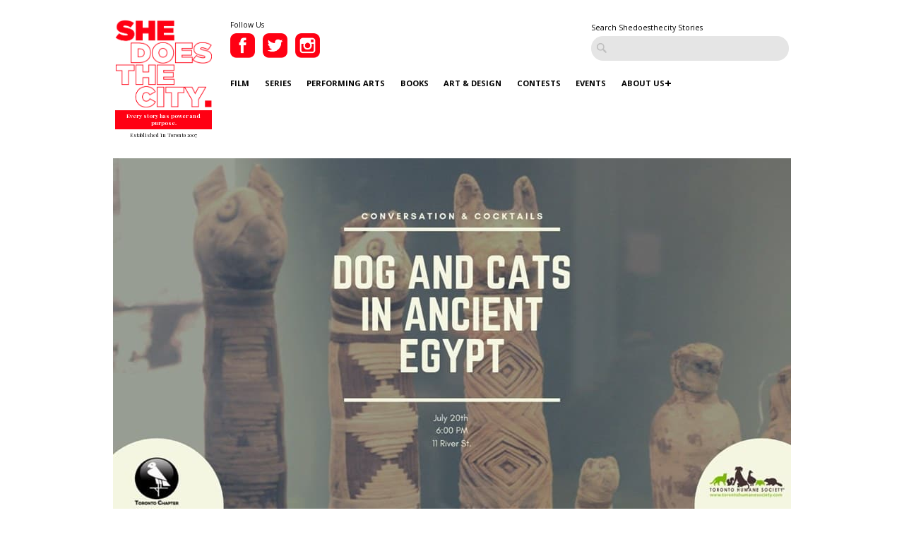

--- FILE ---
content_type: text/html; charset=UTF-8
request_url: https://www.shedoesthecity.com/bffs-dogs-cats-in-ancient-egypt-a-night-of-cocktails-history-in-support-of-toronto-humane-society/
body_size: 74203
content:
<!DOCTYPE html>

<head>

<meta http-equiv="Content-Type" content="text/html; charset=UTF-8" />
<meta name="viewport" content="width=device-width" />
<meta name="generator" content="WordPress 6.9" /><!-- Please leave for stats -->
<meta property="fb:admins" content="648160680" />

<meta charset="utf-8">
<meta http-equiv="X-UA-Compatible" content="IE=edge">
<meta http-equiv="Content-Type" content="text/html; charset=UTF-8" />

<meta name="generator" content="WordPress 6.9" /><!-- Please leave for stats -->

<!-- Facebook Meta Data Image -->
  <meta property="og:image" content="https://www.shedoesthecity.com/wp-content/uploads/files/2019/07/cats.jpg" />

<!-- Pub Exchange  -->
<meta name="pubexchange:image" content="https://www.shedoesthecity.com/wp-content/uploads/files/2019/07/cats-400x209.jpg">

<link rel="icon" href="https://www.shedoesthecity.com/wp-content/themes/sdtc-2021/images/favicon.ico">



<link rel="stylesheet" href="https://www.shedoesthecity.com/wp-content/themes/sdtc-2021/style.css" type="text/css" media="screen" />

<link rel="alternate" type="application/rss+xml" title="SheDoesTheCity RSS Feed" href="https://www.shedoesthecity.com/feed/" />
<link rel="alternate" type="application/rss+xml" title="SheDoesTheCity Comments RSS Feed" href="https://www.shedoesthecity.com/comments/feed/"  />

<link rel="pingback" href="https://www.shedoesthecity.com/xmlrpc.php" />	

<!-- Owl Carousel-->
<link rel="stylesheet" type="text/css" href="https://cdnjs.cloudflare.com/ajax/libs/OwlCarousel2/2.1.6/assets/owl.carousel.min.css">

<meta name='robots' content='index, follow, max-image-preview:large, max-snippet:-1, max-video-preview:-1' />

	<!-- This site is optimized with the Yoast SEO plugin v26.7 - https://yoast.com/wordpress/plugins/seo/ -->
	<title>BFFs: Dogs &amp; Cats In Ancient Egypt - A Night Of Cocktails &amp; History In Support of Toronto Humane Society</title>
	<meta name="description" content="BFF: Dogs and Cats in Ancient Egypt takes place on 11 River St. on Sat. July 20th starting at 6 p.m." />
	<link rel="canonical" href="https://www.shedoesthecity.com/bffs-dogs-cats-in-ancient-egypt-a-night-of-cocktails-history-in-support-of-toronto-humane-society/" />
	<meta property="og:locale" content="en_US" />
	<meta property="og:type" content="article" />
	<meta property="og:title" content="BFFs: Dogs &amp; Cats In Ancient Egypt - A Night Of Cocktails &amp; History In Support of Toronto Humane Society" />
	<meta property="og:description" content="BFF: Dogs and Cats in Ancient Egypt takes place on 11 River St. on Sat. July 20th starting at 6 p.m." />
	<meta property="og:url" content="https://www.shedoesthecity.com/bffs-dogs-cats-in-ancient-egypt-a-night-of-cocktails-history-in-support-of-toronto-humane-society/" />
	<meta property="og:site_name" content="SheDoesTheCity" />
	<meta property="article:publisher" content="https://www.facebook.com/SheDoesTheCity" />
	<meta property="article:published_time" content="2019-07-15T13:00:07+00:00" />
	<meta property="og:image" content="https://www.shedoesthecity.com/wp-content/uploads/files/2019/07/cats.jpg" />
	<meta property="og:image:width" content="960" />
	<meta property="og:image:height" content="502" />
	<meta property="og:image:type" content="image/jpeg" />
	<meta name="author" content="shedoesthecity" />
	<meta name="twitter:card" content="summary_large_image" />
	<meta name="twitter:creator" content="@shedoesthecity" />
	<meta name="twitter:site" content="@shedoesthecity" />
	<meta name="twitter:label1" content="Written by" />
	<meta name="twitter:data1" content="shedoesthecity" />
	<meta name="twitter:label2" content="Est. reading time" />
	<meta name="twitter:data2" content="1 minute" />
	<script type="application/ld+json" class="yoast-schema-graph">{"@context":"https://schema.org","@graph":[{"@type":"Article","@id":"https://www.shedoesthecity.com/bffs-dogs-cats-in-ancient-egypt-a-night-of-cocktails-history-in-support-of-toronto-humane-society/#article","isPartOf":{"@id":"https://www.shedoesthecity.com/bffs-dogs-cats-in-ancient-egypt-a-night-of-cocktails-history-in-support-of-toronto-humane-society/"},"author":{"name":"shedoesthecity","@id":"https://www.shedoesthecity.com/#/schema/person/7dab62168715dd3a9c4ca0fcc3018bd8"},"headline":"BFFs: Dogs &#038; Cats in Ancient Egypt, a Night of Cocktails &#038; History in Support of Toronto Humane Society","datePublished":"2019-07-15T13:00:07+00:00","mainEntityOfPage":{"@id":"https://www.shedoesthecity.com/bffs-dogs-cats-in-ancient-egypt-a-night-of-cocktails-history-in-support-of-toronto-humane-society/"},"wordCount":156,"publisher":{"@id":"https://www.shedoesthecity.com/#organization"},"image":{"@id":"https://www.shedoesthecity.com/bffs-dogs-cats-in-ancient-egypt-a-night-of-cocktails-history-in-support-of-toronto-humane-society/#primaryimage"},"thumbnailUrl":"https://www.shedoesthecity.com/wp-content/uploads/files/2019/07/cats.jpg","keywords":["Ancient Egypt","BFF","Cats","cocktails","Dogs","History","learning","ROM"],"articleSection":["Events &amp; Culture"],"inLanguage":"en-US"},{"@type":"WebPage","@id":"https://www.shedoesthecity.com/bffs-dogs-cats-in-ancient-egypt-a-night-of-cocktails-history-in-support-of-toronto-humane-society/","url":"https://www.shedoesthecity.com/bffs-dogs-cats-in-ancient-egypt-a-night-of-cocktails-history-in-support-of-toronto-humane-society/","name":"BFFs: Dogs & Cats In Ancient Egypt - A Night Of Cocktails & History In Support of Toronto Humane Society","isPartOf":{"@id":"https://www.shedoesthecity.com/#website"},"primaryImageOfPage":{"@id":"https://www.shedoesthecity.com/bffs-dogs-cats-in-ancient-egypt-a-night-of-cocktails-history-in-support-of-toronto-humane-society/#primaryimage"},"image":{"@id":"https://www.shedoesthecity.com/bffs-dogs-cats-in-ancient-egypt-a-night-of-cocktails-history-in-support-of-toronto-humane-society/#primaryimage"},"thumbnailUrl":"https://www.shedoesthecity.com/wp-content/uploads/files/2019/07/cats.jpg","datePublished":"2019-07-15T13:00:07+00:00","description":"BFF: Dogs and Cats in Ancient Egypt takes place on 11 River St. on Sat. July 20th starting at 6 p.m.","breadcrumb":{"@id":"https://www.shedoesthecity.com/bffs-dogs-cats-in-ancient-egypt-a-night-of-cocktails-history-in-support-of-toronto-humane-society/#breadcrumb"},"inLanguage":"en-US","potentialAction":[{"@type":"ReadAction","target":["https://www.shedoesthecity.com/bffs-dogs-cats-in-ancient-egypt-a-night-of-cocktails-history-in-support-of-toronto-humane-society/"]}]},{"@type":"ImageObject","inLanguage":"en-US","@id":"https://www.shedoesthecity.com/bffs-dogs-cats-in-ancient-egypt-a-night-of-cocktails-history-in-support-of-toronto-humane-society/#primaryimage","url":"https://www.shedoesthecity.com/wp-content/uploads/files/2019/07/cats.jpg","contentUrl":"https://www.shedoesthecity.com/wp-content/uploads/files/2019/07/cats.jpg","width":960,"height":502},{"@type":"BreadcrumbList","@id":"https://www.shedoesthecity.com/bffs-dogs-cats-in-ancient-egypt-a-night-of-cocktails-history-in-support-of-toronto-humane-society/#breadcrumb","itemListElement":[{"@type":"ListItem","position":1,"name":"shedoesthecity","item":"https://www.shedoesthecity.com/"},{"@type":"ListItem","position":2,"name":"BFFs: Dogs &#038; Cats in Ancient Egypt, a Night of Cocktails &#038; History in Support of Toronto Humane Society"}]},{"@type":"WebSite","@id":"https://www.shedoesthecity.com/#website","url":"https://www.shedoesthecity.com/","name":"SheDoesTheCity","description":"Every story has power and purpose.","publisher":{"@id":"https://www.shedoesthecity.com/#organization"},"potentialAction":[{"@type":"SearchAction","target":{"@type":"EntryPoint","urlTemplate":"https://www.shedoesthecity.com/?s={search_term_string}"},"query-input":{"@type":"PropertyValueSpecification","valueRequired":true,"valueName":"search_term_string"}}],"inLanguage":"en-US"},{"@type":"Organization","@id":"https://www.shedoesthecity.com/#organization","name":"Shedoesthecity","url":"https://www.shedoesthecity.com/","logo":{"@type":"ImageObject","inLanguage":"en-US","@id":"https://www.shedoesthecity.com/#/schema/logo/image/","url":"https://www.shedoesthecity.com/wp-content/uploads/files/2021/12/sdtc-logo.png","contentUrl":"https://www.shedoesthecity.com/wp-content/uploads/files/2021/12/sdtc-logo.png","width":1233,"height":1113,"caption":"Shedoesthecity"},"image":{"@id":"https://www.shedoesthecity.com/#/schema/logo/image/"},"sameAs":["https://www.facebook.com/SheDoesTheCity","https://x.com/shedoesthecity","https://www.instagram.com/shedoesthecity/","https://www.linkedin.com/company/shedoesthecity/","https://www.pinterest.ca/shedoesthecity/","https://www.youtube.com/channel/UC2HhMAPO5dvsTd1zwGK4nOg"]},{"@type":"Person","@id":"https://www.shedoesthecity.com/#/schema/person/7dab62168715dd3a9c4ca0fcc3018bd8","name":"shedoesthecity","image":{"@type":"ImageObject","inLanguage":"en-US","@id":"https://www.shedoesthecity.com/#/schema/person/image/","url":"https://secure.gravatar.com/avatar/c001f8dfe4dd575778a8c1e261ff8adfe38f2067e4eb8af773c47aa7a0444feb?s=96&d=mm&r=g","contentUrl":"https://secure.gravatar.com/avatar/c001f8dfe4dd575778a8c1e261ff8adfe38f2067e4eb8af773c47aa7a0444feb?s=96&d=mm&r=g","caption":"shedoesthecity"},"description":"An imperfect life guide for women...","sameAs":["https://x.com/shedoesthecity"],"url":"https://www.shedoesthecity.com/author/shedoesthecity/"}]}</script>
	<!-- / Yoast SEO plugin. -->


<link rel="alternate" title="oEmbed (JSON)" type="application/json+oembed" href="https://www.shedoesthecity.com/wp-json/oembed/1.0/embed?url=https%3A%2F%2Fwww.shedoesthecity.com%2Fbffs-dogs-cats-in-ancient-egypt-a-night-of-cocktails-history-in-support-of-toronto-humane-society%2F" />
<link rel="alternate" title="oEmbed (XML)" type="text/xml+oembed" href="https://www.shedoesthecity.com/wp-json/oembed/1.0/embed?url=https%3A%2F%2Fwww.shedoesthecity.com%2Fbffs-dogs-cats-in-ancient-egypt-a-night-of-cocktails-history-in-support-of-toronto-humane-society%2F&#038;format=xml" />
<style id='wp-img-auto-sizes-contain-inline-css' type='text/css'>
img:is([sizes=auto i],[sizes^="auto," i]){contain-intrinsic-size:3000px 1500px}
/*# sourceURL=wp-img-auto-sizes-contain-inline-css */
</style>
<link rel='stylesheet' id='sbi_styles-css' href='https://www.shedoesthecity.com/wp-content/plugins/instagram-feed/css/sbi-styles.min.css?ver=6.10.0' type='text/css' media='all' />
<style id='wp-emoji-styles-inline-css' type='text/css'>

	img.wp-smiley, img.emoji {
		display: inline !important;
		border: none !important;
		box-shadow: none !important;
		height: 1em !important;
		width: 1em !important;
		margin: 0 0.07em !important;
		vertical-align: -0.1em !important;
		background: none !important;
		padding: 0 !important;
	}
/*# sourceURL=wp-emoji-styles-inline-css */
</style>
<style id='wp-block-library-inline-css' type='text/css'>
:root{--wp-block-synced-color:#7a00df;--wp-block-synced-color--rgb:122,0,223;--wp-bound-block-color:var(--wp-block-synced-color);--wp-editor-canvas-background:#ddd;--wp-admin-theme-color:#007cba;--wp-admin-theme-color--rgb:0,124,186;--wp-admin-theme-color-darker-10:#006ba1;--wp-admin-theme-color-darker-10--rgb:0,107,160.5;--wp-admin-theme-color-darker-20:#005a87;--wp-admin-theme-color-darker-20--rgb:0,90,135;--wp-admin-border-width-focus:2px}@media (min-resolution:192dpi){:root{--wp-admin-border-width-focus:1.5px}}.wp-element-button{cursor:pointer}:root .has-very-light-gray-background-color{background-color:#eee}:root .has-very-dark-gray-background-color{background-color:#313131}:root .has-very-light-gray-color{color:#eee}:root .has-very-dark-gray-color{color:#313131}:root .has-vivid-green-cyan-to-vivid-cyan-blue-gradient-background{background:linear-gradient(135deg,#00d084,#0693e3)}:root .has-purple-crush-gradient-background{background:linear-gradient(135deg,#34e2e4,#4721fb 50%,#ab1dfe)}:root .has-hazy-dawn-gradient-background{background:linear-gradient(135deg,#faaca8,#dad0ec)}:root .has-subdued-olive-gradient-background{background:linear-gradient(135deg,#fafae1,#67a671)}:root .has-atomic-cream-gradient-background{background:linear-gradient(135deg,#fdd79a,#004a59)}:root .has-nightshade-gradient-background{background:linear-gradient(135deg,#330968,#31cdcf)}:root .has-midnight-gradient-background{background:linear-gradient(135deg,#020381,#2874fc)}:root{--wp--preset--font-size--normal:16px;--wp--preset--font-size--huge:42px}.has-regular-font-size{font-size:1em}.has-larger-font-size{font-size:2.625em}.has-normal-font-size{font-size:var(--wp--preset--font-size--normal)}.has-huge-font-size{font-size:var(--wp--preset--font-size--huge)}.has-text-align-center{text-align:center}.has-text-align-left{text-align:left}.has-text-align-right{text-align:right}.has-fit-text{white-space:nowrap!important}#end-resizable-editor-section{display:none}.aligncenter{clear:both}.items-justified-left{justify-content:flex-start}.items-justified-center{justify-content:center}.items-justified-right{justify-content:flex-end}.items-justified-space-between{justify-content:space-between}.screen-reader-text{border:0;clip-path:inset(50%);height:1px;margin:-1px;overflow:hidden;padding:0;position:absolute;width:1px;word-wrap:normal!important}.screen-reader-text:focus{background-color:#ddd;clip-path:none;color:#444;display:block;font-size:1em;height:auto;left:5px;line-height:normal;padding:15px 23px 14px;text-decoration:none;top:5px;width:auto;z-index:100000}html :where(.has-border-color){border-style:solid}html :where([style*=border-top-color]){border-top-style:solid}html :where([style*=border-right-color]){border-right-style:solid}html :where([style*=border-bottom-color]){border-bottom-style:solid}html :where([style*=border-left-color]){border-left-style:solid}html :where([style*=border-width]){border-style:solid}html :where([style*=border-top-width]){border-top-style:solid}html :where([style*=border-right-width]){border-right-style:solid}html :where([style*=border-bottom-width]){border-bottom-style:solid}html :where([style*=border-left-width]){border-left-style:solid}html :where(img[class*=wp-image-]){height:auto;max-width:100%}:where(figure){margin:0 0 1em}html :where(.is-position-sticky){--wp-admin--admin-bar--position-offset:var(--wp-admin--admin-bar--height,0px)}@media screen and (max-width:600px){html :where(.is-position-sticky){--wp-admin--admin-bar--position-offset:0px}}
/*wp_block_styles_on_demand_placeholder:696f4366cbe9d*/
/*# sourceURL=wp-block-library-inline-css */
</style>
<style id='classic-theme-styles-inline-css' type='text/css'>
/*! This file is auto-generated */
.wp-block-button__link{color:#fff;background-color:#32373c;border-radius:9999px;box-shadow:none;text-decoration:none;padding:calc(.667em + 2px) calc(1.333em + 2px);font-size:1.125em}.wp-block-file__button{background:#32373c;color:#fff;text-decoration:none}
/*# sourceURL=/wp-includes/css/classic-themes.min.css */
</style>
<link rel='stylesheet' id='contact-form-7-css' href='https://www.shedoesthecity.com/wp-content/plugins/contact-form-7/includes/css/styles.css?ver=5.8' type='text/css' media='all' />
<script type="text/javascript" src="https://www.shedoesthecity.com/wp-content/themes/sdtc-2021/js/jquery.min.js?ver=3.5.1" id="jquery-js"></script>
<script type="text/javascript" id="my_loadmore-js-extra">
/* <![CDATA[ */
var misha_loadmore_params = {"ajaxurl":"https://www.shedoesthecity.com/wp-admin/admin-ajax.php","posts":"{\"page\":0,\"name\":\"bffs-dogs-cats-in-ancient-egypt-a-night-of-cocktails-history-in-support-of-toronto-humane-society\",\"error\":\"\",\"m\":\"\",\"p\":0,\"post_parent\":\"\",\"subpost\":\"\",\"subpost_id\":\"\",\"attachment\":\"\",\"attachment_id\":0,\"pagename\":\"\",\"page_id\":0,\"second\":\"\",\"minute\":\"\",\"hour\":\"\",\"day\":0,\"monthnum\":0,\"year\":0,\"w\":0,\"category_name\":\"\",\"tag\":\"\",\"cat\":\"\",\"tag_id\":\"\",\"author\":\"\",\"author_name\":\"\",\"feed\":\"\",\"tb\":\"\",\"paged\":0,\"meta_key\":\"\",\"meta_value\":\"\",\"preview\":\"\",\"s\":\"\",\"sentence\":\"\",\"title\":\"\",\"fields\":\"all\",\"menu_order\":\"\",\"embed\":\"\",\"category__in\":[],\"category__not_in\":[],\"category__and\":[],\"post__in\":[],\"post__not_in\":[],\"post_name__in\":[],\"tag__in\":[],\"tag__not_in\":[],\"tag__and\":[],\"tag_slug__in\":[],\"tag_slug__and\":[],\"post_parent__in\":[],\"post_parent__not_in\":[],\"author__in\":[],\"author__not_in\":[],\"search_columns\":[],\"ignore_sticky_posts\":false,\"suppress_filters\":false,\"cache_results\":true,\"update_post_term_cache\":true,\"update_menu_item_cache\":false,\"lazy_load_term_meta\":true,\"update_post_meta_cache\":true,\"post_type\":\"\",\"posts_per_page\":9,\"nopaging\":false,\"comments_per_page\":\"50\",\"no_found_rows\":false,\"order\":\"DESC\"}","current_page":"1","max_page":"0"};
//# sourceURL=my_loadmore-js-extra
/* ]]> */
</script>
<script type="text/javascript" src="https://www.shedoesthecity.com/wp-content/themes/sdtc-2021/js/myloadmore.js?ver=6.9" id="my_loadmore-js"></script>
<link rel="https://api.w.org/" href="https://www.shedoesthecity.com/wp-json/" /><link rel="alternate" title="JSON" type="application/json" href="https://www.shedoesthecity.com/wp-json/wp/v2/posts/135937" /><link rel="EditURI" type="application/rsd+xml" title="RSD" href="https://www.shedoesthecity.com/xmlrpc.php?rsd" />
<link rel='shortlink' href='https://www.shedoesthecity.com/?p=135937' />
<script type="text/javascript">
(function(url){
	if(/(?:Chrome\/26\.0\.1410\.63 Safari\/537\.31|WordfenceTestMonBot)/.test(navigator.userAgent)){ return; }
	var addEvent = function(evt, handler) {
		if (window.addEventListener) {
			document.addEventListener(evt, handler, false);
		} else if (window.attachEvent) {
			document.attachEvent('on' + evt, handler);
		}
	};
	var removeEvent = function(evt, handler) {
		if (window.removeEventListener) {
			document.removeEventListener(evt, handler, false);
		} else if (window.detachEvent) {
			document.detachEvent('on' + evt, handler);
		}
	};
	var evts = 'contextmenu dblclick drag dragend dragenter dragleave dragover dragstart drop keydown keypress keyup mousedown mousemove mouseout mouseover mouseup mousewheel scroll'.split(' ');
	var logHuman = function() {
		if (window.wfLogHumanRan) { return; }
		window.wfLogHumanRan = true;
		var wfscr = document.createElement('script');
		wfscr.type = 'text/javascript';
		wfscr.async = true;
		wfscr.src = url + '&r=' + Math.random();
		(document.getElementsByTagName('head')[0]||document.getElementsByTagName('body')[0]).appendChild(wfscr);
		for (var i = 0; i < evts.length; i++) {
			removeEvent(evts[i], logHuman);
		}
	};
	for (var i = 0; i < evts.length; i++) {
		addEvent(evts[i], logHuman);
	}
})('//www.shedoesthecity.com/?wordfence_lh=1&hid=0BA4A555420B5FE501860A4F2E2F1356');
</script><script defer="" src="https://cdn.tpdads.com/configs/shedoesthecity.js"></script>
<style>
	@media screen and (min-width: 770px) {
		#dsk-banner-ad-b {
			min-height: 90px;
		}
	}
	#tpd-logo-container {
		display: none !important;
	}
</style><link rel="Shortcut Icon" type="image/x-icon" href="images/favicon.ico" /><style id="wpforms-css-vars-root">
				:root {
					--wpforms-field-border-radius: 3px;
--wpforms-field-background-color: #ffffff;
--wpforms-field-border-color: rgba( 0, 0, 0, 0.25 );
--wpforms-field-text-color: rgba( 0, 0, 0, 0.7 );
--wpforms-label-color: rgba( 0, 0, 0, 0.85 );
--wpforms-label-sublabel-color: rgba( 0, 0, 0, 0.55 );
--wpforms-label-error-color: #d63637;
--wpforms-button-border-radius: 3px;
--wpforms-button-background-color: #066aab;
--wpforms-button-text-color: #ffffff;
--wpforms-field-size-input-height: 43px;
--wpforms-field-size-input-spacing: 15px;
--wpforms-field-size-font-size: 16px;
--wpforms-field-size-line-height: 19px;
--wpforms-field-size-padding-h: 14px;
--wpforms-field-size-checkbox-size: 16px;
--wpforms-field-size-sublabel-spacing: 5px;
--wpforms-field-size-icon-size: 1;
--wpforms-label-size-font-size: 16px;
--wpforms-label-size-line-height: 19px;
--wpforms-label-size-sublabel-font-size: 14px;
--wpforms-label-size-sublabel-line-height: 17px;
--wpforms-button-size-font-size: 17px;
--wpforms-button-size-height: 41px;
--wpforms-button-size-padding-h: 15px;
--wpforms-button-size-margin-top: 10px;

				}
			</style>
</head>

<script type="text/javascript">
var homeUrl = 'https://www.shedoesthecity.com';
var templateUrl = 'https://www.shedoesthecity.com/wp-content/themes/sdtc-2021';
</script>

<body>

  <section class="signup-popover">
	<div class="large-4 columns sign-up">
		<div class="logo">
			<img src="https://www.shedoesthecity.com/wp-content/themes/sdtc-2021/images/logo-footer.png" alt="Shedoesthecity Logo">
		</div>
		<h2>Sign Up</h2>
		<p>Subscribe to our newsletter for Toronto art happenings, film screenings, book launches, and more! </p>
		<div>
		   <form class="ml-block-form" action="https://static.mailerlite.com/webforms/submit/f8p6f5" data-code="f8p6f5" method="post" target="_blank">

<input aria-label="email" aria-required="true" type="email" class="form-control" data-inputmask="" name="fields[email]" placeholder="Your Email Address..." autocomplete="email">

<input type="hidden" name="ml-submit" value="1">
<input type="submit" class="primary" value="Subscribe">
<input type="hidden" name="anticsrf" value="true">

</form>

<div class="ml-form-successBody row-success" style="display:none">
<h4>Thank you!</h4>
<p>You have successfully joined our subscriber list.</p>
</div>

<script>
  function ml_webform_success_3675859(){var r=ml_jQuery||jQuery;r(".ml-subscribe-form-3675859 .row-success").show(),r(".ml-subscribe-form-3675859 .row-form").hide()}
</script>
<img src="https://track.mailerlite.com/webforms/o/3675859/f8p6f5?v1614867640" width="1" height="1" style="max-width:1px;max-height:1px;visibility:hidden;padding:0;margin:0;display:block" alt="." border="0">
<script src="https://static.mailerlite.com/js/w/webforms.min.js?v42b571e293fbe042bc115150134382c9" type="text/javascript"></script>		</div>
		<div><a class="close-signup">No Thanks</a></div>
		<small>Every Story Has Power and Purpose</small>
	</div>

	<div class="large-8 columns" style="background-image:url('https://www.shedoesthecity.com/wp-content/uploads/files/2021/03/Website-Box.png');">
		
	</div>

</section>
	<header>
    <div class="row">
      <div class="logo large-2 small-4 column">
         <a href="https://www.shedoesthecity.com">
              <img src="https://www.shedoesthecity.com/wp-content/themes/sdtc-2021/images/logo.png" alt="Shedoesthecity Logo">
          </a>
          <span class="tagline">Every story has power and purpose.</span>
          <span class="est">Established in Toronto 2007</span>
      </div>

      <div class="large-10 column hide-for-mobile">
        <div class="social">
          <small>Follow Us</small>
          <a href="https://www.facebook.com/SheDoesTheCity" class="social-link" target="_blank">
            <img src="https://www.shedoesthecity.com/wp-content/themes/sdtc-2021/images/facebook-icon.png" alt="Facebook">          
          </a>
          <a href="https://twitter.com/shedoesthecity" class="social-link" target="_blank">
            <img src="https://www.shedoesthecity.com/wp-content/themes/sdtc-2021/images/twitter-icon.png" alt="Twitter">          
          </a>
          <a href="https://instagram.com/shedoesthecity" class="social-link" target="_blank">
            <img src="https://www.shedoesthecity.com/wp-content/themes/sdtc-2021/images/instagram-icon.png" alt="Instagram">          
          </a>                
          <div class="clearfix"></div>
       </div>

      <form method="get" id="searchform" action="https://www.shedoesthecity.com/" class="hide-for-mobile">
        <small>Search Shedoesthecity Stories</small>
        <input type="text" value="" placeholder="" id="s" name="s">
        <input type="submit" id="searchsubmit" value="Search" class="btn hide" />
      </form>

       <div class="clearfix"></div>

      <nav id="main-nav">
          <div class="menu-2021-menu-container"><ul id="menu-2021-menu" class="menu"><li id="menu-item-145072" class="menu-item menu-item-type-taxonomy menu-item-object-category menu-item-145072"><a href="https://www.shedoesthecity.com/category/film/">Film</a></li>
<li id="menu-item-145076" class="menu-item menu-item-type-taxonomy menu-item-object-category menu-item-145076"><a href="https://www.shedoesthecity.com/category/series/">Series</a></li>
<li id="menu-item-145074" class="menu-item menu-item-type-taxonomy menu-item-object-category menu-item-145074"><a href="https://www.shedoesthecity.com/category/performing-arts/">Performing Arts</a></li>
<li id="menu-item-145069" class="menu-item menu-item-type-taxonomy menu-item-object-category menu-item-145069"><a href="https://www.shedoesthecity.com/category/books/">Books</a></li>
<li id="menu-item-145068" class="menu-item menu-item-type-taxonomy menu-item-object-category menu-item-145068"><a href="https://www.shedoesthecity.com/category/art-design/">Art &amp; Design</a></li>
<li id="menu-item-145070" class="menu-item menu-item-type-taxonomy menu-item-object-category menu-item-145070"><a href="https://www.shedoesthecity.com/category/contest/">Contests</a></li>
<li id="menu-item-145071" class="menu-item menu-item-type-taxonomy menu-item-object-category current-post-ancestor current-menu-parent current-post-parent menu-item-145071"><a href="https://www.shedoesthecity.com/category/events-culture/">Events</a></li>
<li id="menu-item-145077" class="menu-item menu-item-type-post_type menu-item-object-page menu-item-has-children menu-item-145077"><a href="https://www.shedoesthecity.com/about-us/">About Us</a>
<ul class="sub-menu">
	<li id="menu-item-145091" class="menu-item menu-item-type-post_type menu-item-object-page menu-item-145091"><a href="https://www.shedoesthecity.com/pitch-us/">Pitch Us!</a></li>
	<li id="menu-item-145231" class="menu-item menu-item-type-post_type menu-item-object-page menu-item-145231"><a href="https://www.shedoesthecity.com/new-voices-fund/">New Voices Fund</a></li>
</ul>
</li>
</ul></div> 
      </nav>


      

      </div><!--.large-10 column -->


      <div class="mobile-menu">
        <div class="patty"></div>
      </div>
      <nav id="mobile-nav">
          <div class="logo large-2 small-4 column">
            <a href="https://www.shedoesthecity.com">
              <img src="https://www.shedoesthecity.com/wp-content/themes/sdtc-2021/images/logo-footer.png" alt="Shedoesthecity Logo">
          </a>
          <span class="tagline">Every story has power and purpose.</span>
          </div>

          <form method="get" id="searchform" action="https://www.shedoesthecity.com/">
                <input type="text" value="" placeholder="Search" id="s" name="s">
                <input type="submit" id="searchsubmit" value="Search" class="btn hide" />
          </form>

          <div class="menu-2021-menu-container"><ul id="menu-2021-menu-1" class="menu"><li class="menu-item menu-item-type-taxonomy menu-item-object-category menu-item-145072"><a href="https://www.shedoesthecity.com/category/film/">Film</a></li>
<li class="menu-item menu-item-type-taxonomy menu-item-object-category menu-item-145076"><a href="https://www.shedoesthecity.com/category/series/">Series</a></li>
<li class="menu-item menu-item-type-taxonomy menu-item-object-category menu-item-145074"><a href="https://www.shedoesthecity.com/category/performing-arts/">Performing Arts</a></li>
<li class="menu-item menu-item-type-taxonomy menu-item-object-category menu-item-145069"><a href="https://www.shedoesthecity.com/category/books/">Books</a></li>
<li class="menu-item menu-item-type-taxonomy menu-item-object-category menu-item-145068"><a href="https://www.shedoesthecity.com/category/art-design/">Art &amp; Design</a></li>
<li class="menu-item menu-item-type-taxonomy menu-item-object-category menu-item-145070"><a href="https://www.shedoesthecity.com/category/contest/">Contests</a></li>
<li class="menu-item menu-item-type-taxonomy menu-item-object-category current-post-ancestor current-menu-parent current-post-parent menu-item-145071"><a href="https://www.shedoesthecity.com/category/events-culture/">Events</a></li>
<li class="menu-item menu-item-type-post_type menu-item-object-page menu-item-has-children menu-item-145077"><a href="https://www.shedoesthecity.com/about-us/">About Us</a>
<ul class="sub-menu">
	<li class="menu-item menu-item-type-post_type menu-item-object-page menu-item-145091"><a href="https://www.shedoesthecity.com/pitch-us/">Pitch Us!</a></li>
	<li class="menu-item menu-item-type-post_type menu-item-object-page menu-item-145231"><a href="https://www.shedoesthecity.com/new-voices-fund/">New Voices Fund</a></li>
</ul>
</li>
</ul></div>
        <div class="social">
          <small>Follow Us</small>
          <a href="https://www.facebook.com/SheDoesTheCity" class="social-link" target="_blank">
            <img src="https://www.shedoesthecity.com/wp-content/themes/sdtc-2021/images/facebook-icon-mobile.png" alt="Facebook">          
          </a>
          <a href="https://twitter.com/shedoesthecity" class="social-link" target="_blank">
            <img src="https://www.shedoesthecity.com/wp-content/themes/sdtc-2021/images/twitter-icon-mobile.png" alt="Twitter">          
          </a>
          <a href="https://instagram.com/shedoesthecity" class="social-link" target="_blank">
            <img src="https://www.shedoesthecity.com/wp-content/themes/sdtc-2021/images/instagram-icon-mobile.png" alt="Instagram">          
          </a>                
          <div class="clearfix"></div>
       </div>
         

         
      </nav>
      <div class="clearfix"></div>
    </div><!--/.row-->
  </header>




	<section class="blog-single">
		<div class="row">
			<div class="post-image"><div class="bialty-container"><img width="960" height="502" src="https://www.shedoesthecity.com/wp-content/uploads/files/2019/07/cats.jpg" class="attachment-full size-full wp-post-image" alt="" decoding="async" fetchpriority="high" srcset="https://www.shedoesthecity.com/wp-content/uploads/files/2019/07/cats.jpg 960w, https://www.shedoesthecity.com/wp-content/uploads/files/2019/07/cats-300x157.jpg 300w, https://www.shedoesthecity.com/wp-content/uploads/files/2019/07/cats-400x209.jpg 400w, https://www.shedoesthecity.com/wp-content/uploads/files/2019/07/cats-768x402.jpg 768w, https://www.shedoesthecity.com/wp-content/uploads/files/2019/07/cats-500x261.jpg 500w, https://www.shedoesthecity.com/wp-content/uploads/files/2019/07/cats-250x131.jpg 250w" sizes="(max-width: 960px) 100vw, 960px"></div>
</div>
			<div class="post-caption">   
    
    
    
    </div>
			
			<div class="large-3 columns hide-for-mobile">
								 <div class="quote">
    
   	
</div>			</div>
			

			<div class="large-9 columns">
				<small class="category"><a href="https://www.shedoesthecity.com/category/events-culture/" rel="category tag">Events &amp; Culture</a></small>	
				<h1>BFFs: Dogs &#038; Cats in Ancient Egypt, a Night of Cocktails &#038; History in Support of Toronto Humane Society</h1>

				<div class="post-date"><span class="author">
	    shedoesthecity</span> July 15, 2019</div>			

				<div class="post-content"><div class="bialty-container"><p>History buffs and pet lovers, we&rsquo;ve got your number.</p>
<p>This week, Toronto Humane Society is teaming up with the Society for the Study of Egyptian Antiquities for <a href="https://www.eventbrite.com/e/best-friends-forever-dogs-and-cats-in-ancient-egypt-tickets-64241157030" target="_blank" rel="noopener noreferrer"><em>Best Friends Forever: Dogs and Cats in Ancient Egypt</em></a>. Join in for a fun evening of conversation and cocktails to learn about Ancient Egyptians and their love of pets! Internationally renowned ROM Egyptologist Gayle Gibson (featured in <em>Museum Secrets</em>,<em> Nova: The Mummy Who Would be King</em>,<em> Tutankhamen, The Truth Uncovered</em>) will be sharing the stories of these glorious creatures; from the pet tabbies of the hieroglyphs to the avatars of the gods!</p>
<p>This is a 19+ event and a portion of the bar proceeds will be donated to the Toronto Humane Society. <em>BFF: Dogs and Cats in Ancient Egypt</em> takes place on 11 River St. on Saturday, July 20, starting at 6 p.m. Register <a href="https://www.eventbrite.com/e/best-friends-forever-dogs-and-cats-in-ancient-egypt-tickets-64241157030" target="_blank" rel="noopener noreferrer">here</a>.</p>
</div>
</div>
				
				<div class="mobile-only">
					<div class="quote">
    
   	
</div>									</div>	

				
				<hr class="post-divider"/>
				<div class="tags">Tags:  <a href="https://www.shedoesthecity.com/tag/ancient-egypt/" rel="tag">Ancient Egypt</a>, <a href="https://www.shedoesthecity.com/tag/bff/" rel="tag">BFF</a>, <a href="https://www.shedoesthecity.com/tag/cats/" rel="tag">Cats</a>, <a href="https://www.shedoesthecity.com/tag/cocktails/" rel="tag">cocktails</a>, <a href="https://www.shedoesthecity.com/tag/dogs/" rel="tag">Dogs</a>, <a href="https://www.shedoesthecity.com/tag/history/" rel="tag">History</a>, <a href="https://www.shedoesthecity.com/tag/learning/" rel="tag">learning</a>, <a href="https://www.shedoesthecity.com/tag/rom/" rel="tag">ROM</a></div>
			
				<section class="sign-up">
	<h2>Sign Up</h2>
	<p>Subscribe to our newsletter for Toronto art happenings, film screenings, book launches, and more! </p>
	<div>
	   <form class="ml-block-form" action="https://static.mailerlite.com/webforms/submit/f8p6f5" data-code="f8p6f5" method="post" target="_blank">

<input aria-label="email" aria-required="true" type="email" class="form-control" data-inputmask="" name="fields[email]" placeholder="Your Email Address..." autocomplete="email">

<input type="hidden" name="ml-submit" value="1">
<input type="submit" class="primary" value="Subscribe">
<input type="hidden" name="anticsrf" value="true">

</form>

<div class="ml-form-successBody row-success" style="display:none">
<h4>Thank you!</h4>
<p>You have successfully joined our subscriber list.</p>
</div>

<script>
  function ml_webform_success_3675859(){var r=ml_jQuery||jQuery;r(".ml-subscribe-form-3675859 .row-success").show(),r(".ml-subscribe-form-3675859 .row-form").hide()}
</script>
<img src="https://track.mailerlite.com/webforms/o/3675859/f8p6f5?v1614867640" width="1" height="1" style="max-width:1px;max-height:1px;visibility:hidden;padding:0;margin:0;display:block" alt="." border="0">
<script src="https://static.mailerlite.com/js/w/webforms.min.js?v42b571e293fbe042bc115150134382c9" type="text/javascript"></script>	</div>
	<small>Every Story Has Power and Purpose</small>
</section>
				<section id="relatedposts">
  <h2>Related Posts</h2>
  <div class="grid-container relatedposts">
  
       
        <div class="grid-block large-3">
          <div class='background-image' style='background-image:url(https://www.shedoesthecity.com/wp-content/uploads/files/2025/03/unnamed-scaled.jpg)'></div>          <h4><a href="https://www.shedoesthecity.com/10-march-break-activities-in-toronto-that-will-entertain-educate-all-week-long/" class="link">
            10 March Break Activities in Toronto that Will Entertain &#038; Educate all Week Long</a>
          </h4>
          <div class="clearfix"></div>
      </div>
     
         
        <div class="grid-block large-3">
          <div class='background-image' style='background-image:url(https://www.shedoesthecity.com/wp-content/uploads/files/2025/02/pexels-yankrukov-8613062-scaled.jpg)'></div>          <h4><a href="https://www.shedoesthecity.com/10-things-to-do-in-toronto-this-family-day-weekend/" class="link">
            10 Things to Do in Toronto This Family Day Weekend</a>
          </h4>
          <div class="clearfix"></div>
      </div>
     
         
        <div class="grid-block large-3">
          <div class='background-image' style='background-image:url(https://www.shedoesthecity.com/wp-content/uploads/files/2024/08/Book-Template-1.png)'></div>          <h4><a href="https://www.shedoesthecity.com/11-book-recommendations-based-on-iconic-toronto-locations/" class="link">
            11 Book Recommendations Based On Iconic Toronto Locations</a>
          </h4>
          <div class="clearfix"></div>
      </div>
     
         
        <div class="grid-block large-3">
          <div class='background-image' style='background-image:url(https://www.shedoesthecity.com/wp-content/uploads/files/2024/06/Jully-Black_June-11-scaled-e1718132703557.jpg)'></div>          <h4><a href="https://www.shedoesthecity.com/toronto-best-bets-june-11-17-nxne-moca-after-hours-jully-black-na-me-res-pow-wow-more/" class="link">
            Toronto Best Bets: June 11-17 – NXNE, MOCA After Hours, Jully Black, Na-Me-Res Pow Wow &#038; MORE</a>
          </h4>
          <div class="clearfix"></div>
      </div>
     
      </div>
</section>
			</div>


			<div class="clearfix"></div>
		</div>		
		<div class="clearfix"></div>
	</section>

	<section id="sign-up">
		
	</section>

	<section>
		
	</section>


<section id="instagram">
	<div class="row">	
		<h4><img src="https://www.shedoesthecity.com/wp-content/themes/sdtc-2021/images/instagram-logo.png"> Follow Us On Instagram</h4>
				
<div id="sb_instagram"  class="sbi sbi_mob_col_1 sbi_tab_col_2 sbi_col_4 sbi_width_resp" style="padding-bottom: 10px;"	 data-feedid="*2"  data-res="auto" data-cols="4" data-colsmobile="1" data-colstablet="2" data-num="4" data-nummobile="4" data-item-padding="5"	 data-shortcode-atts="{&quot;feed&quot;:&quot;2&quot;}"  data-postid="135937" data-locatornonce="cf29dd10fb" data-imageaspectratio="1:1" data-sbi-flags="favorLocal">
	<div class="sb_instagram_header "   >
	<a class="sbi_header_link" target="_blank"
	   rel="nofollow noopener" href="https://www.instagram.com/shedoesthecity/" title="@shedoesthecity">
		<div class="sbi_header_text sbi_no_bio">
			<div class="sbi_header_img"  data-avatar-url="https://scontent-iad3-2.cdninstagram.com/v/t51.2885-19/22709465_1615403765195364_3721702939962638336_n.jpg?stp=dst-jpg_s206x206_tt6&amp;_nc_cat=103&amp;ccb=7-5&amp;_nc_sid=bf7eb4&amp;efg=eyJ2ZW5jb2RlX3RhZyI6InByb2ZpbGVfcGljLnd3dy43MTAuQzMifQ%3D%3D&amp;_nc_ohc=eARgBN6HOFEQ7kNvwEz6x2B&amp;_nc_oc=AdnDRBuxrrykQPqJDh936Jn53_ka3zUVNpm44PeoZKKRbka1RygcgLc2MRsvnE_xpHA&amp;_nc_zt=24&amp;_nc_ht=scontent-iad3-2.cdninstagram.com&amp;edm=AP4hL3IEAAAA&amp;_nc_tpa=Q5bMBQHHZqtRig_f-nSAtQxdJMrQKYjl2ymNl-49J-r78eS8ZRMM8h0QWOq4PyOXiBEin2xgui6foMRvfg&amp;oh=00_AfoX5aoJwnFcAbDxpWkxSr2dT-7qtSGp6Cta24jBAgABQA&amp;oe=6974D25D">
									<div class="sbi_header_img_hover"  ><svg class="sbi_new_logo fa-instagram fa-w-14" aria-hidden="true" data-fa-processed="" aria-label="Instagram" data-prefix="fab" data-icon="instagram" role="img" viewBox="0 0 448 512">
                    <path fill="currentColor" d="M224.1 141c-63.6 0-114.9 51.3-114.9 114.9s51.3 114.9 114.9 114.9S339 319.5 339 255.9 287.7 141 224.1 141zm0 189.6c-41.1 0-74.7-33.5-74.7-74.7s33.5-74.7 74.7-74.7 74.7 33.5 74.7 74.7-33.6 74.7-74.7 74.7zm146.4-194.3c0 14.9-12 26.8-26.8 26.8-14.9 0-26.8-12-26.8-26.8s12-26.8 26.8-26.8 26.8 12 26.8 26.8zm76.1 27.2c-1.7-35.9-9.9-67.7-36.2-93.9-26.2-26.2-58-34.4-93.9-36.2-37-2.1-147.9-2.1-184.9 0-35.8 1.7-67.6 9.9-93.9 36.1s-34.4 58-36.2 93.9c-2.1 37-2.1 147.9 0 184.9 1.7 35.9 9.9 67.7 36.2 93.9s58 34.4 93.9 36.2c37 2.1 147.9 2.1 184.9 0 35.9-1.7 67.7-9.9 93.9-36.2 26.2-26.2 34.4-58 36.2-93.9 2.1-37 2.1-147.8 0-184.8zM398.8 388c-7.8 19.6-22.9 34.7-42.6 42.6-29.5 11.7-99.5 9-132.1 9s-102.7 2.6-132.1-9c-19.6-7.8-34.7-22.9-42.6-42.6-11.7-29.5-9-99.5-9-132.1s-2.6-102.7 9-132.1c7.8-19.6 22.9-34.7 42.6-42.6 29.5-11.7 99.5-9 132.1-9s102.7-2.6 132.1 9c19.6 7.8 34.7 22.9 42.6 42.6 11.7 29.5 9 99.5 9 132.1s2.7 102.7-9 132.1z"></path>
                </svg></div>
					<img  src="https://www.shedoesthecity.com/wp-content/uploads/files/2023/07/download.jpg" alt="" width="50" height="50">
				
							</div>

			<div class="sbi_feedtheme_header_text">
				<h3>shedoesthecity</h3>
							</div>
		</div>
	</a>
</div>

	<div id="sbi_images"  style="gap: 10px;">
		<div class="sbi_item sbi_type_carousel sbi_new sbi_transition"
	id="sbi_17897476461376475" data-date="1768862438">
	<div class="sbi_photo_wrap">
		<a class="sbi_photo" href="https://www.instagram.com/p/DTtZl5tj6Rj/" target="_blank" rel="noopener nofollow"
			data-full-res="https://scontent-iad3-1.cdninstagram.com/v/t51.82787-15/619212974_18550108579028401_1674336095086508369_n.jpg?stp=dst-jpg_e35_tt6&#038;_nc_cat=104&#038;ccb=7-5&#038;_nc_sid=18de74&#038;efg=eyJlZmdfdGFnIjoiQ0FST1VTRUxfSVRFTS5iZXN0X2ltYWdlX3VybGdlbi5DMyJ9&#038;_nc_ohc=P4y044MebxsQ7kNvwGFqrzj&#038;_nc_oc=Adm5dVb8DhnC8heFRM6EUo2MmaRL0rmSIqE-fbYouS_lHgKHKwjC8SDNjci1ameYtMQ&#038;_nc_zt=23&#038;_nc_ht=scontent-iad3-1.cdninstagram.com&#038;edm=ANo9K5cEAAAA&#038;_nc_gid=gVsUNcOhMcifqeNkgdq3Jg&#038;oh=00_AfpEhp45W9QqOiUzjORrxdGd68Rq7aj8pB1c2pucyRcgmw&#038;oe=6974FADB"
			data-img-src-set="{&quot;d&quot;:&quot;https:\/\/scontent-iad3-1.cdninstagram.com\/v\/t51.82787-15\/619212974_18550108579028401_1674336095086508369_n.jpg?stp=dst-jpg_e35_tt6&amp;_nc_cat=104&amp;ccb=7-5&amp;_nc_sid=18de74&amp;efg=eyJlZmdfdGFnIjoiQ0FST1VTRUxfSVRFTS5iZXN0X2ltYWdlX3VybGdlbi5DMyJ9&amp;_nc_ohc=P4y044MebxsQ7kNvwGFqrzj&amp;_nc_oc=Adm5dVb8DhnC8heFRM6EUo2MmaRL0rmSIqE-fbYouS_lHgKHKwjC8SDNjci1ameYtMQ&amp;_nc_zt=23&amp;_nc_ht=scontent-iad3-1.cdninstagram.com&amp;edm=ANo9K5cEAAAA&amp;_nc_gid=gVsUNcOhMcifqeNkgdq3Jg&amp;oh=00_AfpEhp45W9QqOiUzjORrxdGd68Rq7aj8pB1c2pucyRcgmw&amp;oe=6974FADB&quot;,&quot;150&quot;:&quot;https:\/\/scontent-iad3-1.cdninstagram.com\/v\/t51.82787-15\/619212974_18550108579028401_1674336095086508369_n.jpg?stp=dst-jpg_e35_tt6&amp;_nc_cat=104&amp;ccb=7-5&amp;_nc_sid=18de74&amp;efg=eyJlZmdfdGFnIjoiQ0FST1VTRUxfSVRFTS5iZXN0X2ltYWdlX3VybGdlbi5DMyJ9&amp;_nc_ohc=P4y044MebxsQ7kNvwGFqrzj&amp;_nc_oc=Adm5dVb8DhnC8heFRM6EUo2MmaRL0rmSIqE-fbYouS_lHgKHKwjC8SDNjci1ameYtMQ&amp;_nc_zt=23&amp;_nc_ht=scontent-iad3-1.cdninstagram.com&amp;edm=ANo9K5cEAAAA&amp;_nc_gid=gVsUNcOhMcifqeNkgdq3Jg&amp;oh=00_AfpEhp45W9QqOiUzjORrxdGd68Rq7aj8pB1c2pucyRcgmw&amp;oe=6974FADB&quot;,&quot;320&quot;:&quot;https:\/\/scontent-iad3-1.cdninstagram.com\/v\/t51.82787-15\/619212974_18550108579028401_1674336095086508369_n.jpg?stp=dst-jpg_e35_tt6&amp;_nc_cat=104&amp;ccb=7-5&amp;_nc_sid=18de74&amp;efg=eyJlZmdfdGFnIjoiQ0FST1VTRUxfSVRFTS5iZXN0X2ltYWdlX3VybGdlbi5DMyJ9&amp;_nc_ohc=P4y044MebxsQ7kNvwGFqrzj&amp;_nc_oc=Adm5dVb8DhnC8heFRM6EUo2MmaRL0rmSIqE-fbYouS_lHgKHKwjC8SDNjci1ameYtMQ&amp;_nc_zt=23&amp;_nc_ht=scontent-iad3-1.cdninstagram.com&amp;edm=ANo9K5cEAAAA&amp;_nc_gid=gVsUNcOhMcifqeNkgdq3Jg&amp;oh=00_AfpEhp45W9QqOiUzjORrxdGd68Rq7aj8pB1c2pucyRcgmw&amp;oe=6974FADB&quot;,&quot;640&quot;:&quot;https:\/\/scontent-iad3-1.cdninstagram.com\/v\/t51.82787-15\/619212974_18550108579028401_1674336095086508369_n.jpg?stp=dst-jpg_e35_tt6&amp;_nc_cat=104&amp;ccb=7-5&amp;_nc_sid=18de74&amp;efg=eyJlZmdfdGFnIjoiQ0FST1VTRUxfSVRFTS5iZXN0X2ltYWdlX3VybGdlbi5DMyJ9&amp;_nc_ohc=P4y044MebxsQ7kNvwGFqrzj&amp;_nc_oc=Adm5dVb8DhnC8heFRM6EUo2MmaRL0rmSIqE-fbYouS_lHgKHKwjC8SDNjci1ameYtMQ&amp;_nc_zt=23&amp;_nc_ht=scontent-iad3-1.cdninstagram.com&amp;edm=ANo9K5cEAAAA&amp;_nc_gid=gVsUNcOhMcifqeNkgdq3Jg&amp;oh=00_AfpEhp45W9QqOiUzjORrxdGd68Rq7aj8pB1c2pucyRcgmw&amp;oe=6974FADB&quot;}">
			<span class="sbi-screenreader">#BlueMonday got you down? Try something hands-on a</span>
			<svg class="svg-inline--fa fa-clone fa-w-16 sbi_lightbox_carousel_icon" aria-hidden="true" aria-label="Clone" data-fa-proƒcessed="" data-prefix="far" data-icon="clone" role="img" xmlns="http://www.w3.org/2000/svg" viewBox="0 0 512 512">
                    <path fill="currentColor" d="M464 0H144c-26.51 0-48 21.49-48 48v48H48c-26.51 0-48 21.49-48 48v320c0 26.51 21.49 48 48 48h320c26.51 0 48-21.49 48-48v-48h48c26.51 0 48-21.49 48-48V48c0-26.51-21.49-48-48-48zM362 464H54a6 6 0 0 1-6-6V150a6 6 0 0 1 6-6h42v224c0 26.51 21.49 48 48 48h224v42a6 6 0 0 1-6 6zm96-96H150a6 6 0 0 1-6-6V54a6 6 0 0 1 6-6h308a6 6 0 0 1 6 6v308a6 6 0 0 1-6 6z"></path>
                </svg>						<img src="https://www.shedoesthecity.com/wp-content/plugins/instagram-feed/img/placeholder.png" alt="#BlueMonday got you down? Try something hands-on and creative this winter!

Whether you’re interested in arts &amp; crafts, dance, music, comedy, or film—there’s a class in Toronto for you this season. A few of our faves:

💃Watercolour painting at @tsa_art
💃Perfume and candle-making at @ciccoaroma
💃FREE salsa dance lessons at @lulalounge
💃Jewellery-making at @harbourfrontcentre
💃Filmmaking workshops @_liftfilm

🔗 Click the link in our bio for our full list of winter workshops (including happenings at @thesecondcityto and @mocatoronto)!

Love,
SheDoesTheCity 🫶

#torontotodo #torontoworkshops #artclass #danceclass" aria-hidden="true">
		</a>
	</div>
</div><div class="sbi_item sbi_type_carousel sbi_new sbi_transition"
	id="sbi_17919948897247002" data-date="1768604304">
	<div class="sbi_photo_wrap">
		<a class="sbi_photo" href="https://www.instagram.com/p/DTltPbxj1ik/" target="_blank" rel="noopener nofollow"
			data-full-res="https://scontent-iad3-2.cdninstagram.com/v/t51.82787-15/615332569_18549524680028401_1019284905928365662_n.jpg?stp=dst-jpg_e35_tt6&#038;_nc_cat=106&#038;ccb=7-5&#038;_nc_sid=18de74&#038;efg=eyJlZmdfdGFnIjoiQ0FST1VTRUxfSVRFTS5iZXN0X2ltYWdlX3VybGdlbi5DMyJ9&#038;_nc_ohc=YJiqMtMLFW8Q7kNvwFjxVsc&#038;_nc_oc=AdkOgrJJqn5OrZi5YIGiuDmDhg1G1rTQAyBEY9eEUgB2V8G3exPBNxdg0FCIlNW42fk&#038;_nc_zt=23&#038;_nc_ht=scontent-iad3-2.cdninstagram.com&#038;edm=ANo9K5cEAAAA&#038;_nc_gid=gVsUNcOhMcifqeNkgdq3Jg&#038;oh=00_Afqjq7zGB2_Bk-kJMGHXvycT0UtOirTVyg3HqhTg_VCkFw&#038;oe=6974F46D"
			data-img-src-set="{&quot;d&quot;:&quot;https:\/\/scontent-iad3-2.cdninstagram.com\/v\/t51.82787-15\/615332569_18549524680028401_1019284905928365662_n.jpg?stp=dst-jpg_e35_tt6&amp;_nc_cat=106&amp;ccb=7-5&amp;_nc_sid=18de74&amp;efg=eyJlZmdfdGFnIjoiQ0FST1VTRUxfSVRFTS5iZXN0X2ltYWdlX3VybGdlbi5DMyJ9&amp;_nc_ohc=YJiqMtMLFW8Q7kNvwFjxVsc&amp;_nc_oc=AdkOgrJJqn5OrZi5YIGiuDmDhg1G1rTQAyBEY9eEUgB2V8G3exPBNxdg0FCIlNW42fk&amp;_nc_zt=23&amp;_nc_ht=scontent-iad3-2.cdninstagram.com&amp;edm=ANo9K5cEAAAA&amp;_nc_gid=gVsUNcOhMcifqeNkgdq3Jg&amp;oh=00_Afqjq7zGB2_Bk-kJMGHXvycT0UtOirTVyg3HqhTg_VCkFw&amp;oe=6974F46D&quot;,&quot;150&quot;:&quot;https:\/\/scontent-iad3-2.cdninstagram.com\/v\/t51.82787-15\/615332569_18549524680028401_1019284905928365662_n.jpg?stp=dst-jpg_e35_tt6&amp;_nc_cat=106&amp;ccb=7-5&amp;_nc_sid=18de74&amp;efg=eyJlZmdfdGFnIjoiQ0FST1VTRUxfSVRFTS5iZXN0X2ltYWdlX3VybGdlbi5DMyJ9&amp;_nc_ohc=YJiqMtMLFW8Q7kNvwFjxVsc&amp;_nc_oc=AdkOgrJJqn5OrZi5YIGiuDmDhg1G1rTQAyBEY9eEUgB2V8G3exPBNxdg0FCIlNW42fk&amp;_nc_zt=23&amp;_nc_ht=scontent-iad3-2.cdninstagram.com&amp;edm=ANo9K5cEAAAA&amp;_nc_gid=gVsUNcOhMcifqeNkgdq3Jg&amp;oh=00_Afqjq7zGB2_Bk-kJMGHXvycT0UtOirTVyg3HqhTg_VCkFw&amp;oe=6974F46D&quot;,&quot;320&quot;:&quot;https:\/\/scontent-iad3-2.cdninstagram.com\/v\/t51.82787-15\/615332569_18549524680028401_1019284905928365662_n.jpg?stp=dst-jpg_e35_tt6&amp;_nc_cat=106&amp;ccb=7-5&amp;_nc_sid=18de74&amp;efg=eyJlZmdfdGFnIjoiQ0FST1VTRUxfSVRFTS5iZXN0X2ltYWdlX3VybGdlbi5DMyJ9&amp;_nc_ohc=YJiqMtMLFW8Q7kNvwFjxVsc&amp;_nc_oc=AdkOgrJJqn5OrZi5YIGiuDmDhg1G1rTQAyBEY9eEUgB2V8G3exPBNxdg0FCIlNW42fk&amp;_nc_zt=23&amp;_nc_ht=scontent-iad3-2.cdninstagram.com&amp;edm=ANo9K5cEAAAA&amp;_nc_gid=gVsUNcOhMcifqeNkgdq3Jg&amp;oh=00_Afqjq7zGB2_Bk-kJMGHXvycT0UtOirTVyg3HqhTg_VCkFw&amp;oe=6974F46D&quot;,&quot;640&quot;:&quot;https:\/\/scontent-iad3-2.cdninstagram.com\/v\/t51.82787-15\/615332569_18549524680028401_1019284905928365662_n.jpg?stp=dst-jpg_e35_tt6&amp;_nc_cat=106&amp;ccb=7-5&amp;_nc_sid=18de74&amp;efg=eyJlZmdfdGFnIjoiQ0FST1VTRUxfSVRFTS5iZXN0X2ltYWdlX3VybGdlbi5DMyJ9&amp;_nc_ohc=YJiqMtMLFW8Q7kNvwFjxVsc&amp;_nc_oc=AdkOgrJJqn5OrZi5YIGiuDmDhg1G1rTQAyBEY9eEUgB2V8G3exPBNxdg0FCIlNW42fk&amp;_nc_zt=23&amp;_nc_ht=scontent-iad3-2.cdninstagram.com&amp;edm=ANo9K5cEAAAA&amp;_nc_gid=gVsUNcOhMcifqeNkgdq3Jg&amp;oh=00_Afqjq7zGB2_Bk-kJMGHXvycT0UtOirTVyg3HqhTg_VCkFw&amp;oe=6974F46D&quot;}">
			<span class="sbi-screenreader">WHAT TO DO THIS WINTER! ⛄️🧣⛸️

Brighten up these c</span>
			<svg class="svg-inline--fa fa-clone fa-w-16 sbi_lightbox_carousel_icon" aria-hidden="true" aria-label="Clone" data-fa-proƒcessed="" data-prefix="far" data-icon="clone" role="img" xmlns="http://www.w3.org/2000/svg" viewBox="0 0 512 512">
                    <path fill="currentColor" d="M464 0H144c-26.51 0-48 21.49-48 48v48H48c-26.51 0-48 21.49-48 48v320c0 26.51 21.49 48 48 48h320c26.51 0 48-21.49 48-48v-48h48c26.51 0 48-21.49 48-48V48c0-26.51-21.49-48-48-48zM362 464H54a6 6 0 0 1-6-6V150a6 6 0 0 1 6-6h42v224c0 26.51 21.49 48 48 48h224v42a6 6 0 0 1-6 6zm96-96H150a6 6 0 0 1-6-6V54a6 6 0 0 1 6-6h308a6 6 0 0 1 6 6v308a6 6 0 0 1-6 6z"></path>
                </svg>						<img src="https://www.shedoesthecity.com/wp-content/plugins/instagram-feed/img/placeholder.png" alt="WHAT TO DO THIS WINTER! ⛄️🧣⛸️

Brighten up these chilly days with events, festivals, and performances all season long! Here’s what’s happening in Winter 2026:

❄️Rhubarb! Festival: Feb 4-7
❄️Winterlicious: Jan 30-Feb 12
❄️Pinocchio: Mar 13-22
❄️DesignTO: Jan 23-Feb 1
❄️Lumière: The Art of Light: Feb 16-Mar 27
❄️KUUMBA: Feb 1-28

🔗Tap the link in our bio for the full list of events!

Love,
SheDoesTheCity 🫶

#torontotodo #winterevents #torontoevents #torontofestival #toronto" aria-hidden="true">
		</a>
	</div>
</div><div class="sbi_item sbi_type_carousel sbi_new sbi_transition"
	id="sbi_17842087776679981" data-date="1768341635">
	<div class="sbi_photo_wrap">
		<a class="sbi_photo" href="https://www.instagram.com/p/DTd4PR1j3Su/" target="_blank" rel="noopener nofollow"
			data-full-res="https://scontent-iad3-1.cdninstagram.com/v/t51.82787-15/613755106_18548969815028401_2539627230293735715_n.jpg?stp=dst-jpg_e35_tt6&#038;_nc_cat=109&#038;ccb=7-5&#038;_nc_sid=18de74&#038;efg=eyJlZmdfdGFnIjoiQ0FST1VTRUxfSVRFTS5iZXN0X2ltYWdlX3VybGdlbi5DMyJ9&#038;_nc_ohc=iRN8Y2YOcEIQ7kNvwHmfWxY&#038;_nc_oc=Adn8haOVFSQPeaFTXyKJ2TGDDhPz0paqSx_jU8r41KvielBvldsxwzky0tiPC0vCk0o&#038;_nc_zt=23&#038;_nc_ht=scontent-iad3-1.cdninstagram.com&#038;edm=ANo9K5cEAAAA&#038;_nc_gid=gVsUNcOhMcifqeNkgdq3Jg&#038;oh=00_AfqxhbUwVMXilHDfBGEtLNIAatFjuKaQuPLeg2CqNAfkDA&#038;oe=6974EFE4"
			data-img-src-set="{&quot;d&quot;:&quot;https:\/\/scontent-iad3-1.cdninstagram.com\/v\/t51.82787-15\/613755106_18548969815028401_2539627230293735715_n.jpg?stp=dst-jpg_e35_tt6&amp;_nc_cat=109&amp;ccb=7-5&amp;_nc_sid=18de74&amp;efg=eyJlZmdfdGFnIjoiQ0FST1VTRUxfSVRFTS5iZXN0X2ltYWdlX3VybGdlbi5DMyJ9&amp;_nc_ohc=iRN8Y2YOcEIQ7kNvwHmfWxY&amp;_nc_oc=Adn8haOVFSQPeaFTXyKJ2TGDDhPz0paqSx_jU8r41KvielBvldsxwzky0tiPC0vCk0o&amp;_nc_zt=23&amp;_nc_ht=scontent-iad3-1.cdninstagram.com&amp;edm=ANo9K5cEAAAA&amp;_nc_gid=gVsUNcOhMcifqeNkgdq3Jg&amp;oh=00_AfqxhbUwVMXilHDfBGEtLNIAatFjuKaQuPLeg2CqNAfkDA&amp;oe=6974EFE4&quot;,&quot;150&quot;:&quot;https:\/\/scontent-iad3-1.cdninstagram.com\/v\/t51.82787-15\/613755106_18548969815028401_2539627230293735715_n.jpg?stp=dst-jpg_e35_tt6&amp;_nc_cat=109&amp;ccb=7-5&amp;_nc_sid=18de74&amp;efg=eyJlZmdfdGFnIjoiQ0FST1VTRUxfSVRFTS5iZXN0X2ltYWdlX3VybGdlbi5DMyJ9&amp;_nc_ohc=iRN8Y2YOcEIQ7kNvwHmfWxY&amp;_nc_oc=Adn8haOVFSQPeaFTXyKJ2TGDDhPz0paqSx_jU8r41KvielBvldsxwzky0tiPC0vCk0o&amp;_nc_zt=23&amp;_nc_ht=scontent-iad3-1.cdninstagram.com&amp;edm=ANo9K5cEAAAA&amp;_nc_gid=gVsUNcOhMcifqeNkgdq3Jg&amp;oh=00_AfqxhbUwVMXilHDfBGEtLNIAatFjuKaQuPLeg2CqNAfkDA&amp;oe=6974EFE4&quot;,&quot;320&quot;:&quot;https:\/\/scontent-iad3-1.cdninstagram.com\/v\/t51.82787-15\/613755106_18548969815028401_2539627230293735715_n.jpg?stp=dst-jpg_e35_tt6&amp;_nc_cat=109&amp;ccb=7-5&amp;_nc_sid=18de74&amp;efg=eyJlZmdfdGFnIjoiQ0FST1VTRUxfSVRFTS5iZXN0X2ltYWdlX3VybGdlbi5DMyJ9&amp;_nc_ohc=iRN8Y2YOcEIQ7kNvwHmfWxY&amp;_nc_oc=Adn8haOVFSQPeaFTXyKJ2TGDDhPz0paqSx_jU8r41KvielBvldsxwzky0tiPC0vCk0o&amp;_nc_zt=23&amp;_nc_ht=scontent-iad3-1.cdninstagram.com&amp;edm=ANo9K5cEAAAA&amp;_nc_gid=gVsUNcOhMcifqeNkgdq3Jg&amp;oh=00_AfqxhbUwVMXilHDfBGEtLNIAatFjuKaQuPLeg2CqNAfkDA&amp;oe=6974EFE4&quot;,&quot;640&quot;:&quot;https:\/\/scontent-iad3-1.cdninstagram.com\/v\/t51.82787-15\/613755106_18548969815028401_2539627230293735715_n.jpg?stp=dst-jpg_e35_tt6&amp;_nc_cat=109&amp;ccb=7-5&amp;_nc_sid=18de74&amp;efg=eyJlZmdfdGFnIjoiQ0FST1VTRUxfSVRFTS5iZXN0X2ltYWdlX3VybGdlbi5DMyJ9&amp;_nc_ohc=iRN8Y2YOcEIQ7kNvwHmfWxY&amp;_nc_oc=Adn8haOVFSQPeaFTXyKJ2TGDDhPz0paqSx_jU8r41KvielBvldsxwzky0tiPC0vCk0o&amp;_nc_zt=23&amp;_nc_ht=scontent-iad3-1.cdninstagram.com&amp;edm=ANo9K5cEAAAA&amp;_nc_gid=gVsUNcOhMcifqeNkgdq3Jg&amp;oh=00_AfqxhbUwVMXilHDfBGEtLNIAatFjuKaQuPLeg2CqNAfkDA&amp;oe=6974EFE4&quot;}">
			<span class="sbi-screenreader">✨Dry January isn’t about what you are giving up, b</span>
			<svg class="svg-inline--fa fa-clone fa-w-16 sbi_lightbox_carousel_icon" aria-hidden="true" aria-label="Clone" data-fa-proƒcessed="" data-prefix="far" data-icon="clone" role="img" xmlns="http://www.w3.org/2000/svg" viewBox="0 0 512 512">
                    <path fill="currentColor" d="M464 0H144c-26.51 0-48 21.49-48 48v48H48c-26.51 0-48 21.49-48 48v320c0 26.51 21.49 48 48 48h320c26.51 0 48-21.49 48-48v-48h48c26.51 0 48-21.49 48-48V48c0-26.51-21.49-48-48-48zM362 464H54a6 6 0 0 1-6-6V150a6 6 0 0 1 6-6h42v224c0 26.51 21.49 48 48 48h224v42a6 6 0 0 1-6 6zm96-96H150a6 6 0 0 1-6-6V54a6 6 0 0 1 6-6h308a6 6 0 0 1 6 6v308a6 6 0 0 1-6 6z"></path>
                </svg>						<img src="https://www.shedoesthecity.com/wp-content/plugins/instagram-feed/img/placeholder.png" alt="✨Dry January isn’t about what you are giving up, but what you are gaining from putting your wellbeing first✨

Whether you’re diving into the world of mocktails or simply cutting back your consumption, starting the new year with more moderate drinking habits can go a long way. 

@substancescientist recently spoke with SheDoesTheCity about the rise in drinking for women, especially amongst working professionals and moms. As little as one drink a day can already increase health risks, including an increased risk for breast cancer.

Whether you are looking to give Dry January a try or are helping a friend get through sobriety, here is a friendly reminder that self-care doesn’t have to be accompanied by a glass of wine.

#dryjanuary #mindfuldrinking #sobriety #selfcare #womenhealth" aria-hidden="true">
		</a>
	</div>
</div><div class="sbi_item sbi_type_carousel sbi_new sbi_transition"
	id="sbi_18326647555169299" data-date="1767996474">
	<div class="sbi_photo_wrap">
		<a class="sbi_photo" href="https://www.instagram.com/p/DTTl5bmj7io/" target="_blank" rel="noopener nofollow"
			data-full-res="https://scontent-iad3-2.cdninstagram.com/v/t51.82787-15/611405644_18548309650028401_91964144628822887_n.jpg?stp=dst-jpg_e35_tt6&#038;_nc_cat=100&#038;ccb=7-5&#038;_nc_sid=18de74&#038;efg=eyJlZmdfdGFnIjoiQ0FST1VTRUxfSVRFTS5iZXN0X2ltYWdlX3VybGdlbi5DMyJ9&#038;_nc_ohc=MhD3A0ts5KsQ7kNvwES48dB&#038;_nc_oc=AdkYQnj5bnaLjvnxQmZC5dfSKYEm6NKVDDBODoLIAGuAbbGXfRsR_oF9gWj70TbZORU&#038;_nc_zt=23&#038;_nc_ht=scontent-iad3-2.cdninstagram.com&#038;edm=ANo9K5cEAAAA&#038;_nc_gid=gVsUNcOhMcifqeNkgdq3Jg&#038;oh=00_AfpVFo3KLWxouYZO7tgwttkASECuQHGmLghiVSkoJLAUPg&#038;oe=6974F505"
			data-img-src-set="{&quot;d&quot;:&quot;https:\/\/scontent-iad3-2.cdninstagram.com\/v\/t51.82787-15\/611405644_18548309650028401_91964144628822887_n.jpg?stp=dst-jpg_e35_tt6&amp;_nc_cat=100&amp;ccb=7-5&amp;_nc_sid=18de74&amp;efg=eyJlZmdfdGFnIjoiQ0FST1VTRUxfSVRFTS5iZXN0X2ltYWdlX3VybGdlbi5DMyJ9&amp;_nc_ohc=MhD3A0ts5KsQ7kNvwES48dB&amp;_nc_oc=AdkYQnj5bnaLjvnxQmZC5dfSKYEm6NKVDDBODoLIAGuAbbGXfRsR_oF9gWj70TbZORU&amp;_nc_zt=23&amp;_nc_ht=scontent-iad3-2.cdninstagram.com&amp;edm=ANo9K5cEAAAA&amp;_nc_gid=gVsUNcOhMcifqeNkgdq3Jg&amp;oh=00_AfpVFo3KLWxouYZO7tgwttkASECuQHGmLghiVSkoJLAUPg&amp;oe=6974F505&quot;,&quot;150&quot;:&quot;https:\/\/scontent-iad3-2.cdninstagram.com\/v\/t51.82787-15\/611405644_18548309650028401_91964144628822887_n.jpg?stp=dst-jpg_e35_tt6&amp;_nc_cat=100&amp;ccb=7-5&amp;_nc_sid=18de74&amp;efg=eyJlZmdfdGFnIjoiQ0FST1VTRUxfSVRFTS5iZXN0X2ltYWdlX3VybGdlbi5DMyJ9&amp;_nc_ohc=MhD3A0ts5KsQ7kNvwES48dB&amp;_nc_oc=AdkYQnj5bnaLjvnxQmZC5dfSKYEm6NKVDDBODoLIAGuAbbGXfRsR_oF9gWj70TbZORU&amp;_nc_zt=23&amp;_nc_ht=scontent-iad3-2.cdninstagram.com&amp;edm=ANo9K5cEAAAA&amp;_nc_gid=gVsUNcOhMcifqeNkgdq3Jg&amp;oh=00_AfpVFo3KLWxouYZO7tgwttkASECuQHGmLghiVSkoJLAUPg&amp;oe=6974F505&quot;,&quot;320&quot;:&quot;https:\/\/scontent-iad3-2.cdninstagram.com\/v\/t51.82787-15\/611405644_18548309650028401_91964144628822887_n.jpg?stp=dst-jpg_e35_tt6&amp;_nc_cat=100&amp;ccb=7-5&amp;_nc_sid=18de74&amp;efg=eyJlZmdfdGFnIjoiQ0FST1VTRUxfSVRFTS5iZXN0X2ltYWdlX3VybGdlbi5DMyJ9&amp;_nc_ohc=MhD3A0ts5KsQ7kNvwES48dB&amp;_nc_oc=AdkYQnj5bnaLjvnxQmZC5dfSKYEm6NKVDDBODoLIAGuAbbGXfRsR_oF9gWj70TbZORU&amp;_nc_zt=23&amp;_nc_ht=scontent-iad3-2.cdninstagram.com&amp;edm=ANo9K5cEAAAA&amp;_nc_gid=gVsUNcOhMcifqeNkgdq3Jg&amp;oh=00_AfpVFo3KLWxouYZO7tgwttkASECuQHGmLghiVSkoJLAUPg&amp;oe=6974F505&quot;,&quot;640&quot;:&quot;https:\/\/scontent-iad3-2.cdninstagram.com\/v\/t51.82787-15\/611405644_18548309650028401_91964144628822887_n.jpg?stp=dst-jpg_e35_tt6&amp;_nc_cat=100&amp;ccb=7-5&amp;_nc_sid=18de74&amp;efg=eyJlZmdfdGFnIjoiQ0FST1VTRUxfSVRFTS5iZXN0X2ltYWdlX3VybGdlbi5DMyJ9&amp;_nc_ohc=MhD3A0ts5KsQ7kNvwES48dB&amp;_nc_oc=AdkYQnj5bnaLjvnxQmZC5dfSKYEm6NKVDDBODoLIAGuAbbGXfRsR_oF9gWj70TbZORU&amp;_nc_zt=23&amp;_nc_ht=scontent-iad3-2.cdninstagram.com&amp;edm=ANo9K5cEAAAA&amp;_nc_gid=gVsUNcOhMcifqeNkgdq3Jg&amp;oh=00_AfpVFo3KLWxouYZO7tgwttkASECuQHGmLghiVSkoJLAUPg&amp;oe=6974F505&quot;}">
			<span class="sbi-screenreader">Ilya and Shane surely got their (sunset-filled) ha</span>
			<svg class="svg-inline--fa fa-clone fa-w-16 sbi_lightbox_carousel_icon" aria-hidden="true" aria-label="Clone" data-fa-proƒcessed="" data-prefix="far" data-icon="clone" role="img" xmlns="http://www.w3.org/2000/svg" viewBox="0 0 512 512">
                    <path fill="currentColor" d="M464 0H144c-26.51 0-48 21.49-48 48v48H48c-26.51 0-48 21.49-48 48v320c0 26.51 21.49 48 48 48h320c26.51 0 48-21.49 48-48v-48h48c26.51 0 48-21.49 48-48V48c0-26.51-21.49-48-48-48zM362 464H54a6 6 0 0 1-6-6V150a6 6 0 0 1 6-6h42v224c0 26.51 21.49 48 48 48h224v42a6 6 0 0 1-6 6zm96-96H150a6 6 0 0 1-6-6V54a6 6 0 0 1 6-6h308a6 6 0 0 1 6 6v308a6 6 0 0 1-6 6z"></path>
                </svg>						<img src="https://www.shedoesthecity.com/wp-content/plugins/instagram-feed/img/placeholder.png" alt="Ilya and Shane surely got their (sunset-filled) happy ending in #HeatedRivalry, but the success of the show is just getting started 🏒🌅

✨This week alone✨
- @connorstorrieofficial and @hudsonwilliamsofficial have been announced to present at the @goldenglobes 🏆
- The show has gotten its first award nomination for Outstanding New TV Series at @glaad ⭐️
- Creators @jacob.tierney and Brendan Brady have been announced to get honored with the Cultural Impact Award at the @lgbtcenternyc gala in April 🏳️‍🌈
- Hudson was a late-night guest at @jimmyfallon and Connor will be on @latenightseth next Monday 📺
- The show is arriving in the UK this weekend and will soon premiere in other corners of the world 🌍
- @peterpeteroffcl’s original soundtrack is coming out soon through @sonymusicsoundtracks , and the two lead singles are already available wherever you get your music🎵

It’s a @heatedrivalrycrave phenomenon and we are all just living in it. 

Can’t wait to see these cuties on our screens at the Globes this weekend. 

🔗Tap the link in our bio for our convo with the series creator. 🔗

#hockeyromance #hudsonwilliams #connorstorrie #jacobtierney" aria-hidden="true">
		</a>
	</div>
</div>	</div>

	<div id="sbi_load" >

	
			<span class="sbi_follow_btn sbi_custom" >
			<a target="_blank"
				rel="nofollow noopener"  href="https://www.instagram.com/shedoesthecity/" style="background: rgb(255,53,53);">
				<svg class="svg-inline--fa fa-instagram fa-w-14" aria-hidden="true" data-fa-processed="" aria-label="Instagram" data-prefix="fab" data-icon="instagram" role="img" viewBox="0 0 448 512">
                    <path fill="currentColor" d="M224.1 141c-63.6 0-114.9 51.3-114.9 114.9s51.3 114.9 114.9 114.9S339 319.5 339 255.9 287.7 141 224.1 141zm0 189.6c-41.1 0-74.7-33.5-74.7-74.7s33.5-74.7 74.7-74.7 74.7 33.5 74.7 74.7-33.6 74.7-74.7 74.7zm146.4-194.3c0 14.9-12 26.8-26.8 26.8-14.9 0-26.8-12-26.8-26.8s12-26.8 26.8-26.8 26.8 12 26.8 26.8zm76.1 27.2c-1.7-35.9-9.9-67.7-36.2-93.9-26.2-26.2-58-34.4-93.9-36.2-37-2.1-147.9-2.1-184.9 0-35.8 1.7-67.6 9.9-93.9 36.1s-34.4 58-36.2 93.9c-2.1 37-2.1 147.9 0 184.9 1.7 35.9 9.9 67.7 36.2 93.9s58 34.4 93.9 36.2c37 2.1 147.9 2.1 184.9 0 35.9-1.7 67.7-9.9 93.9-36.2 26.2-26.2 34.4-58 36.2-93.9 2.1-37 2.1-147.8 0-184.8zM398.8 388c-7.8 19.6-22.9 34.7-42.6 42.6-29.5 11.7-99.5 9-132.1 9s-102.7 2.6-132.1-9c-19.6-7.8-34.7-22.9-42.6-42.6-11.7-29.5-9-99.5-9-132.1s-2.6-102.7 9-132.1c7.8-19.6 22.9-34.7 42.6-42.6 29.5-11.7 99.5-9 132.1-9s102.7-2.6 132.1 9c19.6 7.8 34.7 22.9 42.6 42.6 11.7 29.5 9 99.5 9 132.1s2.7 102.7-9 132.1z"></path>
                </svg>				<span>Follow on Instagram</span>
			</a>
		</span>
	
</div>
		<span class="sbi_resized_image_data" data-feed-id="*2"
		  data-resized="{&quot;18326647555169299&quot;:{&quot;id&quot;:&quot;611405644_18548309650028401_91964144628822887_n&quot;,&quot;ratio&quot;:&quot;0.80&quot;,&quot;sizes&quot;:{&quot;full&quot;:640,&quot;low&quot;:320,&quot;thumb&quot;:150},&quot;extension&quot;:&quot;.webp&quot;},&quot;17842087776679981&quot;:{&quot;id&quot;:&quot;613755106_18548969815028401_2539627230293735715_n&quot;,&quot;ratio&quot;:&quot;0.80&quot;,&quot;sizes&quot;:{&quot;full&quot;:640,&quot;low&quot;:320,&quot;thumb&quot;:150},&quot;extension&quot;:&quot;.webp&quot;},&quot;17919948897247002&quot;:{&quot;id&quot;:&quot;615332569_18549524680028401_1019284905928365662_n&quot;,&quot;ratio&quot;:&quot;0.75&quot;,&quot;sizes&quot;:{&quot;full&quot;:640,&quot;low&quot;:320,&quot;thumb&quot;:150},&quot;extension&quot;:&quot;.webp&quot;},&quot;17897476461376475&quot;:{&quot;id&quot;:&quot;619212974_18550108579028401_1674336095086508369_n&quot;,&quot;ratio&quot;:&quot;0.80&quot;,&quot;sizes&quot;:{&quot;full&quot;:640,&quot;low&quot;:320,&quot;thumb&quot;:150},&quot;extension&quot;:&quot;.webp&quot;}}">
	</span>
	</div>

	<style type="text/css">
						#sb_instagram .sbi_follow_btn a:hover,
		#sb_instagram .sbi_follow_btn a:focus {
			outline: none;
			box-shadow: inset 0 0 10px 20px#E92B2B;
		}

			</style>
		</div>
</section>

<footer>		
        
	<div class="row">

		<div class="large-3 column">
			<h2>About Us</h2>
		    <ul>
		    	<li><a href="https://www.shedoesthecity.com/about-us">Our Story</a></li>
		    	<li><a href="https://www.shedoesthecity.com/pitch-us">Pitch Us!</a></li>
		    	<li><a href="https://www.shedoesthecity.com/new-voices-fund">New Voices Fund</a></li>		    	
		    </ul>

		    <h2>Advertising</h2>
		    <ul>
			    <li><a href="https://www.shedoesthecity.com/sponsorship">Media Kit</a></li>
			    <li><a href="https://www.shedoesthecity.com/sponsorship">Sponsored Content</a></li>
			    <li><a href="https://www.shedoesthecity.com/sponsorship">Contests</a></li>
		    </ul>
		</div>

		<div class="large-3 column">
			<h2>Categories</h2>	
	        <nav>            
	          <div class="menu-2021-menu-container"><ul id="menu-2021-menu-2" class="menu"><li class="menu-item menu-item-type-taxonomy menu-item-object-category menu-item-145072"><a href="https://www.shedoesthecity.com/category/film/">Film</a></li>
<li class="menu-item menu-item-type-taxonomy menu-item-object-category menu-item-145076"><a href="https://www.shedoesthecity.com/category/series/">Series</a></li>
<li class="menu-item menu-item-type-taxonomy menu-item-object-category menu-item-145074"><a href="https://www.shedoesthecity.com/category/performing-arts/">Performing Arts</a></li>
<li class="menu-item menu-item-type-taxonomy menu-item-object-category menu-item-145069"><a href="https://www.shedoesthecity.com/category/books/">Books</a></li>
<li class="menu-item menu-item-type-taxonomy menu-item-object-category menu-item-145068"><a href="https://www.shedoesthecity.com/category/art-design/">Art &amp; Design</a></li>
<li class="menu-item menu-item-type-taxonomy menu-item-object-category menu-item-145070"><a href="https://www.shedoesthecity.com/category/contest/">Contests</a></li>
<li class="menu-item menu-item-type-taxonomy menu-item-object-category current-post-ancestor current-menu-parent current-post-parent menu-item-145071"><a href="https://www.shedoesthecity.com/category/events-culture/">Events</a></li>
<li class="menu-item menu-item-type-post_type menu-item-object-page menu-item-has-children menu-item-145077"><a href="https://www.shedoesthecity.com/about-us/">About Us</a>
<ul class="sub-menu">
	<li class="menu-item menu-item-type-post_type menu-item-object-page menu-item-145091"><a href="https://www.shedoesthecity.com/pitch-us/">Pitch Us!</a></li>
	<li class="menu-item menu-item-type-post_type menu-item-object-page menu-item-145231"><a href="https://www.shedoesthecity.com/new-voices-fund/">New Voices Fund</a></li>
</ul>
</li>
</ul></div>  
	        </nav>   
		</div>

		<div class="large-3 column">
			<h2>Follow Us</h2>
		    
		    <ul class="two-column">
		    	<li class="twitter"><a href="https://twitter.com/shedoesthecity">Twitter</a></li>
		    	<li class="facebook"><a href="https://www.facebook.com/SheDoesTheCity">Facebook</a></li>
		    </ul>
		    
		    <ul class="two-column">
			    <li class="instagram"><a href="https://instagram.com/shedoesthecity">Instagram</a></li>
			    <li class="rss"><a href="https://www.shedoesthecity.com/feed">RSS</a></li>
		    </ul>	

		    <h2>Contact Us</h2>

		    <ul>
		    		<li><a href="mailto:info@shedoesthecity.com">info@shedoesthecity.com</a></li>
		    		<li><a href="https://www.shedoesthecity.com/terms-of-use-and-privacy-policy">Terms of Use and Privacy Policy</a></li>
		    </ul>
		    

		</div>

		<div class="large-3 column newsletter-signup hide-for-mobile">
			<h2>Sign Up</h2>
			<p>Subscribe to our newsletter for Toronto art happenings, film screenings, book launches, and more! </p>
			<div>
			   <form class="ml-block-form" action="https://static.mailerlite.com/webforms/submit/f8p6f5" data-code="f8p6f5" method="post" target="_blank">

<input aria-label="email" aria-required="true" type="email" class="form-control" data-inputmask="" name="fields[email]" placeholder="Your Email Address..." autocomplete="email">

<input type="hidden" name="ml-submit" value="1">
<input type="submit" class="primary" value="Subscribe">
<input type="hidden" name="anticsrf" value="true">

</form>

<div class="ml-form-successBody row-success" style="display:none">
<h4>Thank you!</h4>
<p>You have successfully joined our subscriber list.</p>
</div>

<script>
  function ml_webform_success_3675859(){var r=ml_jQuery||jQuery;r(".ml-subscribe-form-3675859 .row-success").show(),r(".ml-subscribe-form-3675859 .row-form").hide()}
</script>
<img src="https://track.mailerlite.com/webforms/o/3675859/f8p6f5?v1614867640" width="1" height="1" style="max-width:1px;max-height:1px;visibility:hidden;padding:0;margin:0;display:block" alt="." border="0">
<script src="https://static.mailerlite.com/js/w/webforms.min.js?v42b571e293fbe042bc115150134382c9" type="text/javascript"></script>			</div>
			<small>Every Story Has Power and Purpose</small>
		</div>
		<div class="large-12 column powered">
			<h4><a href="http://www.touchwoodpr.com/" target="_blank">Powered by Touchwood PR</a></h4>
		</div>

    </div>

    <div class="touchwood-logo">
    	<a href="http://www.touchwoodpr.com/" target="_blank">
    		<img src="https://www.shedoesthecity.com/wp-content/themes/sdtc-2021/images/touchwood-logo.png">
    	</a>
    </div>

</footer>

<script type="speculationrules">
{"prefetch":[{"source":"document","where":{"and":[{"href_matches":"/*"},{"not":{"href_matches":["/wp-*.php","/wp-admin/*","/wp-content/uploads/files/*","/wp-content/*","/wp-content/plugins/*","/wp-content/themes/sdtc-2021/*","/*\\?(.+)"]}},{"not":{"selector_matches":"a[rel~=\"nofollow\"]"}},{"not":{"selector_matches":".no-prefetch, .no-prefetch a"}}]},"eagerness":"conservative"}]}
</script>
<!-- Instagram Feed JS -->
<script type="text/javascript">
var sbiajaxurl = "https://www.shedoesthecity.com/wp-admin/admin-ajax.php";
</script>
<script type="text/javascript" src="https://www.shedoesthecity.com/wp-content/plugins/contact-form-7/includes/swv/js/index.js?ver=5.8" id="swv-js"></script>
<script type="text/javascript" id="contact-form-7-js-extra">
/* <![CDATA[ */
var wpcf7 = {"api":{"root":"https://www.shedoesthecity.com/wp-json/","namespace":"contact-form-7/v1"}};
//# sourceURL=contact-form-7-js-extra
/* ]]> */
</script>
<script type="text/javascript" src="https://www.shedoesthecity.com/wp-content/plugins/contact-form-7/includes/js/index.js?ver=5.8" id="contact-form-7-js"></script>
<script type="text/javascript" src="https://www.shedoesthecity.com/wp-content/themes/sdtc-2021/js/myplugins.js?ver=1.0" id="myplugins-js"></script>
<script type="text/javascript" src="https://www.shedoesthecity.com/wp-content/themes/sdtc-2021/js/myscript.js?ver=1.0" id="myscripts-js"></script>
<script type="text/javascript" id="sbi_scripts-js-extra">
/* <![CDATA[ */
var sb_instagram_js_options = {"font_method":"svg","resized_url":"https://www.shedoesthecity.com/wp-content/uploads/files/sb-instagram-feed-images/","placeholder":"https://www.shedoesthecity.com/wp-content/plugins/instagram-feed/img/placeholder.png","ajax_url":"https://www.shedoesthecity.com/wp-admin/admin-ajax.php"};
//# sourceURL=sbi_scripts-js-extra
/* ]]> */
</script>
<script type="text/javascript" src="https://www.shedoesthecity.com/wp-content/plugins/instagram-feed/js/sbi-scripts.min.js?ver=6.10.0" id="sbi_scripts-js"></script>
<script id="wp-emoji-settings" type="application/json">
{"baseUrl":"https://s.w.org/images/core/emoji/17.0.2/72x72/","ext":".png","svgUrl":"https://s.w.org/images/core/emoji/17.0.2/svg/","svgExt":".svg","source":{"concatemoji":"https://www.shedoesthecity.com/wp-includes/js/wp-emoji-release.min.js?ver=6.9"}}
</script>
<script type="module">
/* <![CDATA[ */
/*! This file is auto-generated */
const a=JSON.parse(document.getElementById("wp-emoji-settings").textContent),o=(window._wpemojiSettings=a,"wpEmojiSettingsSupports"),s=["flag","emoji"];function i(e){try{var t={supportTests:e,timestamp:(new Date).valueOf()};sessionStorage.setItem(o,JSON.stringify(t))}catch(e){}}function c(e,t,n){e.clearRect(0,0,e.canvas.width,e.canvas.height),e.fillText(t,0,0);t=new Uint32Array(e.getImageData(0,0,e.canvas.width,e.canvas.height).data);e.clearRect(0,0,e.canvas.width,e.canvas.height),e.fillText(n,0,0);const a=new Uint32Array(e.getImageData(0,0,e.canvas.width,e.canvas.height).data);return t.every((e,t)=>e===a[t])}function p(e,t){e.clearRect(0,0,e.canvas.width,e.canvas.height),e.fillText(t,0,0);var n=e.getImageData(16,16,1,1);for(let e=0;e<n.data.length;e++)if(0!==n.data[e])return!1;return!0}function u(e,t,n,a){switch(t){case"flag":return n(e,"\ud83c\udff3\ufe0f\u200d\u26a7\ufe0f","\ud83c\udff3\ufe0f\u200b\u26a7\ufe0f")?!1:!n(e,"\ud83c\udde8\ud83c\uddf6","\ud83c\udde8\u200b\ud83c\uddf6")&&!n(e,"\ud83c\udff4\udb40\udc67\udb40\udc62\udb40\udc65\udb40\udc6e\udb40\udc67\udb40\udc7f","\ud83c\udff4\u200b\udb40\udc67\u200b\udb40\udc62\u200b\udb40\udc65\u200b\udb40\udc6e\u200b\udb40\udc67\u200b\udb40\udc7f");case"emoji":return!a(e,"\ud83e\u1fac8")}return!1}function f(e,t,n,a){let r;const o=(r="undefined"!=typeof WorkerGlobalScope&&self instanceof WorkerGlobalScope?new OffscreenCanvas(300,150):document.createElement("canvas")).getContext("2d",{willReadFrequently:!0}),s=(o.textBaseline="top",o.font="600 32px Arial",{});return e.forEach(e=>{s[e]=t(o,e,n,a)}),s}function r(e){var t=document.createElement("script");t.src=e,t.defer=!0,document.head.appendChild(t)}a.supports={everything:!0,everythingExceptFlag:!0},new Promise(t=>{let n=function(){try{var e=JSON.parse(sessionStorage.getItem(o));if("object"==typeof e&&"number"==typeof e.timestamp&&(new Date).valueOf()<e.timestamp+604800&&"object"==typeof e.supportTests)return e.supportTests}catch(e){}return null}();if(!n){if("undefined"!=typeof Worker&&"undefined"!=typeof OffscreenCanvas&&"undefined"!=typeof URL&&URL.createObjectURL&&"undefined"!=typeof Blob)try{var e="postMessage("+f.toString()+"("+[JSON.stringify(s),u.toString(),c.toString(),p.toString()].join(",")+"));",a=new Blob([e],{type:"text/javascript"});const r=new Worker(URL.createObjectURL(a),{name:"wpTestEmojiSupports"});return void(r.onmessage=e=>{i(n=e.data),r.terminate(),t(n)})}catch(e){}i(n=f(s,u,c,p))}t(n)}).then(e=>{for(const n in e)a.supports[n]=e[n],a.supports.everything=a.supports.everything&&a.supports[n],"flag"!==n&&(a.supports.everythingExceptFlag=a.supports.everythingExceptFlag&&a.supports[n]);var t;a.supports.everythingExceptFlag=a.supports.everythingExceptFlag&&!a.supports.flag,a.supports.everything||((t=a.source||{}).concatemoji?r(t.concatemoji):t.wpemoji&&t.twemoji&&(r(t.twemoji),r(t.wpemoji)))});
//# sourceURL=https://www.shedoesthecity.com/wp-includes/js/wp-emoji-loader.min.js
/* ]]> */
</script>

<!-- POPUP -->

<script type="text/javascript">
<!--//--><![CDATA[//><!--
var _gaq = _gaq || [];_gaq.push(["_setAccount", "UA-2492367-1"]);_gaq.push(["_trackPageview"]);(function() {var ga = document.createElement("script");ga.type = "text/javascript";ga.async = true;ga.src = ("https:" == document.location.protocol ? "https://ssl" : "http://www") + ".google-analytics.com/ga.js";var s = document.getElementsByTagName("script")[0];s.parentNode.insertBefore(ga, s);})();
//--><!]]>
</script>

<!-- Google tag (gtag.js) -->
<script async src="https://www.googletagmanager.com/gtag/js?id=G-5HTPQGHENL"></script>
<script>
  window.dataLayer = window.dataLayer || [];
  function gtag(){dataLayer.push(arguments);}
  gtag('js', new Date());

  gtag('config', 'G-5HTPQGHENL');
</script><!-- Google tag (gtag.js) -->


</body>
</html>